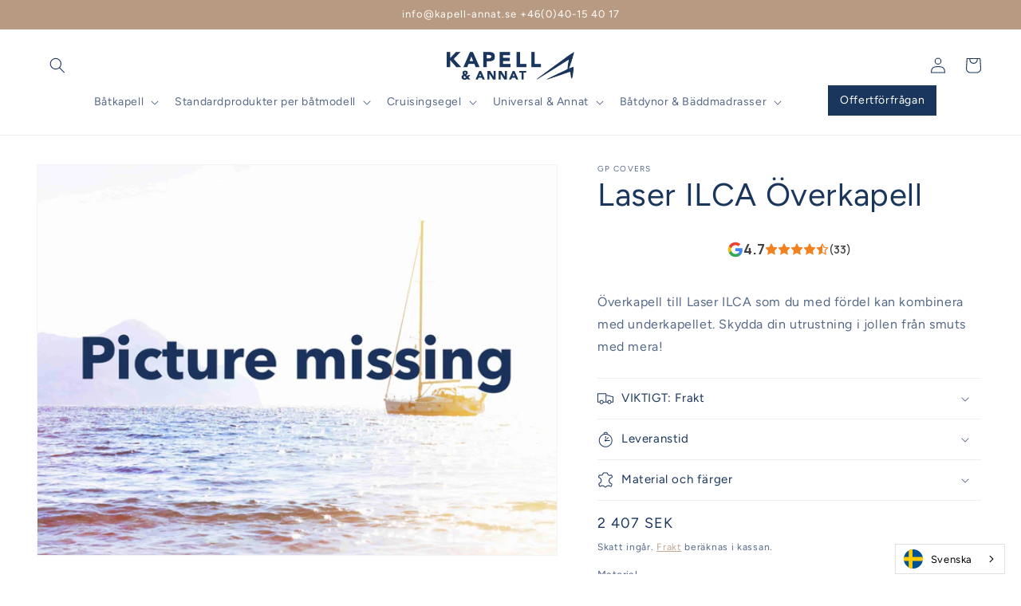

--- FILE ---
content_type: text/javascript; charset=utf-8
request_url: https://www.kapell-annat.se/products/laser-ilca-overkapell.js
body_size: 358
content:
{"id":8046571094243,"title":"Laser ILCA Överkapell","handle":"laser-ilca-overkapell","description":"Överkapell till Laser ILCA som du med fördel kan kombinera med underkapellet. Skydda din utrustning i jollen från smuts med mera!","published_at":"2023-03-02T13:02:25+01:00","created_at":"2023-03-02T13:02:25+01:00","vendor":"GP Covers","type":"","tags":["gp","jolle\/race","laser"],"price":240702,"price_min":240702,"price_max":240702,"available":true,"price_varies":false,"compare_at_price":0,"compare_at_price_min":0,"compare_at_price_max":0,"compare_at_price_varies":false,"variants":[{"id":43742214291683,"title":"Airtex grå","option1":"Airtex grå","option2":null,"option3":null,"sku":null,"requires_shipping":true,"taxable":true,"featured_image":null,"available":true,"name":"Laser ILCA Överkapell - Airtex grå","public_title":"Airtex grå","options":["Airtex grå"],"price":240702,"weight":4000,"compare_at_price":0,"inventory_management":null,"barcode":null,"requires_selling_plan":false,"selling_plan_allocations":[]},{"id":43742214324451,"title":"Airtex blå","option1":"Airtex blå","option2":null,"option3":null,"sku":null,"requires_shipping":true,"taxable":true,"featured_image":null,"available":true,"name":"Laser ILCA Överkapell - Airtex blå","public_title":"Airtex blå","options":["Airtex blå"],"price":240702,"weight":4000,"compare_at_price":0,"inventory_management":null,"barcode":null,"requires_selling_plan":false,"selling_plan_allocations":[]},{"id":47199233671511,"title":"Airtex svart","option1":"Airtex svart","option2":null,"option3":null,"sku":"","requires_shipping":true,"taxable":true,"featured_image":null,"available":true,"name":"Laser ILCA Överkapell - Airtex svart","public_title":"Airtex svart","options":["Airtex svart"],"price":240702,"weight":4000,"compare_at_price":0,"inventory_management":null,"barcode":"","requires_selling_plan":false,"selling_plan_allocations":[]}],"images":["\/\/cdn.shopify.com\/s\/files\/1\/0640\/4400\/7651\/products\/Bildsaknas_7af5852c-8e10-413b-ac60-2df03a76dc9a.jpg?v=1677758568"],"featured_image":"\/\/cdn.shopify.com\/s\/files\/1\/0640\/4400\/7651\/products\/Bildsaknas_7af5852c-8e10-413b-ac60-2df03a76dc9a.jpg?v=1677758568","options":[{"name":"Material","position":1,"values":["Airtex grå","Airtex blå","Airtex svart"]}],"url":"\/products\/laser-ilca-overkapell","media":[{"alt":"Laser ILCA överkapell","id":31874534539491,"position":1,"preview_image":{"aspect_ratio":1.333,"height":2958,"width":3943,"src":"https:\/\/cdn.shopify.com\/s\/files\/1\/0640\/4400\/7651\/products\/Bildsaknas_7af5852c-8e10-413b-ac60-2df03a76dc9a.jpg?v=1677758568"},"aspect_ratio":1.333,"height":2958,"media_type":"image","src":"https:\/\/cdn.shopify.com\/s\/files\/1\/0640\/4400\/7651\/products\/Bildsaknas_7af5852c-8e10-413b-ac60-2df03a76dc9a.jpg?v=1677758568","width":3943}],"requires_selling_plan":false,"selling_plan_groups":[]}